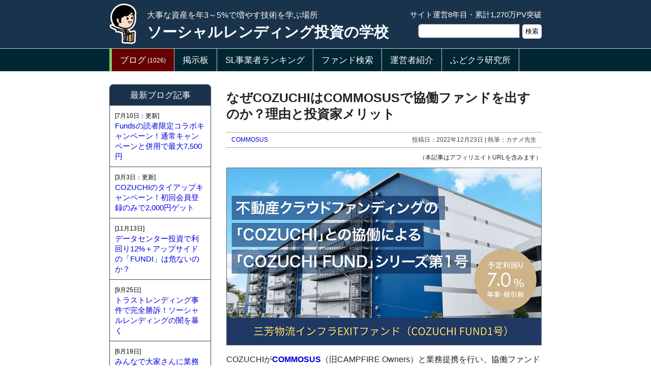

--- FILE ---
content_type: text/html
request_url: https://www.sl-gakkou.com/detail/10/1277.html
body_size: 9314
content:

<!DOCTYPE HTML PUBLIC '-//W3C//DTD HTML 4.01 Transitional//EN'>
<html lang='ja'>
<head>

<meta http-equiv='content-type' content='text/html;charset=UTF-8'>
<meta http-equiv='content-style-type' content='text/css'>
<meta http-equiv='content-script-type' content='text/javascript'>
<meta name='viewport' content='width=890px,user-scalable=yes'>
<link rel='stylesheet' href='/style.css' type='text/css'>
<link rel='shortcut icon' href='/favicon3.ico' type='image/x-icon'>
<link rel='apple-touch-icon' href='/favicon3.ico'>

<title>なぜCOZUCHIはCOMMOSUSで協働ファンドを出すのか？理由と投資家メリット</title>
<meta name='keywords' content='COZUCHI,CAMPFIRE'>
<meta name='description' content='COZUCHIがCOMMOSUS（旧CAMPFIRE Owners）と業務提携を行い、協働ファンドを組成する理由について解説します。協働ファンド組成までの経緯2022年08月CAMPFIRE Ownersのマネジメント陣が株式会社SOCIA'>

<meta property='og:title' content='なぜCOZUCHIはCOMMOSUSで協働ファンドを出すのか？理由と投資家メリット' />
<meta property='og:type' content='article' />
<meta property='og:description' content='COZUCHIがCOMMOSUS（旧CAMPFIRE Owners）と業務提携を行い、協働ファンドを組成する理由について解説します。協働ファンド組成までの経緯2022年08月CAMPFIRE Ownersのマネジメント陣が株式会社SOCIA' />
<meta property='og:url' content='https://www.sl-gakkou.com/detail/10/1277.html' />
<meta property='og:site_name' content='ソーシャルレンディング投資の学校' />
<meta property='og:image' content='http://www.sl-gakkou.com/img_a/1277-1.jpg' />


</head>
<body>
<DIV class='HEAD_A'>
<DIV class='HEAD_A_1'>
<DIV class='HEAD_A_1_1'>
<img src='/img/head-l.png' alt='カナメ先生' width='62' height='80'>
</DIV>
<DIV class='HEAD_A_1_2'>
<DIV class='HEAD_CAP'>大事な資産を年3～5%で増やす技術を学ぶ場所</DIV>
<a href='/' style='color:#fff; font-size:22pt; line-height:120%; font-weight:bold;'>ソーシャルレンディング投資の学校</a>
</DIV>
<DIV class='HEAD_A_1_3 SEARCH-BOX'>
<DIV style='margin-bottom:3px;'>サイト運営8年目・累計1,270万PV突破</DIV>
<form method='get' action='/se/search.php'><input type='text' name='key' maxlength='255' value=''><input type='submit' name='submit' value='検索'><input type='hidden' name='se' value='1'><input type='hidden' name='in' value='1'></form>
</DIV>
<DIV style='clear:both;'></DIV>
</DIV>
</DIV>
<DIV class='HEAD_B'><DIV class='HEAD_B_2'><a href='/list/10_1_1.html' style='border-left:5px solid #80cc66;background:#600;'>ブログ<span class='HEAD_CWT'>(1026)</span></a><a href='/detail/12/139.html' style=''>掲示板</a><a href='/list/4_1_1.html' style=''>SL事業者ランキング</a><a href='/tools/funds_rr/' style=''>ファンド検索</a><a href='/detail/8/22.html' style=''>運営者紹介</a><a href='https://www.fudocf.com/'>ふどクラ研究所</span></a><DIV style='clear:both;'></DIV></DIV></DIV><DIV class='HEAD_B'><DIV class='HEAD_B_2'><DIV style='clear:both;'></DIV></DIV></DIV><DIV id='BOX'><DIV id='MAIN'><H1 class='D_H_1'>なぜCOZUCHIはCOMMOSUSで協働ファンドを出すのか？理由と投資家メリット</H1>
<DIV class='D_EDT_1'>
<DIV class='D_EDI_L'><a href='/detail/4/671.html'>COMMOSUS</a></DIV>
<DIV class='D_EDT_R'>投稿日：2022年12月23日 | 執筆：カナメ先生</DIV>
<DIV class='clear'></DIV>
</DIV>
<DIV style='font-size:9pt; text-align:right; margin:-15px 0 5px 0;'>（本記事はアフィリエイトURLを含みます）</DIV>
<DIV class='D_HON_1'>
<DIV>
<img src='/img_a/1277-1.jpg' alt='COZUCHI FUND１号' class='IMG_BORDER'>
<p>
COZUCHIが<a href='/link/671/' target='_blank' rel='nofollow' class='BOLD'>COMMOSUS</a>（旧CAMPFIRE Owners）と業務提携を行い、協働ファンドを組成する理由について解説します。

<p>
<DIV class='A_H_1'>協働ファンド組成までの経緯</DIV>
<DIV class='clear'></DIV>
<p class='AC_LL'>
<table class='A_TB_2'>
<tr><th>2022年08月</th><td>CAMPFIRE Ownersのマネジメント陣が株式会社SOCIAL COMMON CAPITALを設立し、MBOによりCAMPFIRE Owners事業を継承。</td></tr>
<tr><th>2022年08月</th><td>
TRIAD社と資本提携。<br>
LAETOLI社（COZUCHI運営会社）と業務提携。<br>
</td></tr>
<tr><th>2022年12月</th><td>CAMPFIRE Ownersのサービス名を「COMMOSUS」に変更。</td></tr>
<tr><th>2022年12月</th><td>協働ファンド第1号「三芳物流インフラEXITファンド」を募集。</td></tr>
</table>

<p>
<DIV class='A_H_1'>COZUCHIがCOMMOSUSで協働ファンドを出す理由</DIV>
<DIV class='clear'></DIV>
<p>
<DIV class='A_QUOTE_1'>
COZUCHIは様々な不動産業者からの持ち込み案件（共同事業）が多い。「六本木や渋谷などでこんな事業計画考えているのですがCOZUCHIさんで取り組めませんか？」といった感じで話が始まる。
</DIV>
<DIV style='margin:5px 5px 5px 20px;'>↓</DIV>
<DIV class='A_QUOTE_1'>
実際に共同事業が開始すると、TRIAD社などが不動産を購入して、役割分担や利益配分のための共同事業契約を結んで運用を進める。
</DIV>
<DIV style='margin:5px 5px 5px 20px;'>↓</DIV>
<DIV class='A_QUOTE_1'>
TRIAD社などが不動産を購入する理由は、リスクヘッジのための場合もありますが、1番の理由は不動産特定共同事業法の免許を一般的な不動産業者が持っていないため。
</DIV>
<DIV style='margin:5px 5px 5px 20px;'>↓</DIV>
<DIV class='A_QUOTE_1'>
不動産業者が所有者じゃないと成り立たない、上手く進まないプロジェクトもあり、実際に話が流れてしまうこともある。
<p>
具体的には、交渉相手に対して急に「COZUCHIを買主に対していいですか？」と言うことが難しいケースなど。
</DIV>
<DIV style='margin:5px 5px 5px 20px;'>↓</DIV>
<DIV class='A_QUOTE_1'>
融資型クラウドファンディング（SOMMOSUS）だったら不動産を買う事業者が、直接の借入人として資金調達が出来ることになる。
</DIV>
<DIV style='margin:5px 5px 5px 20px;'>↓</DIV>
<DIV class='A_QUOTE_1'>
<strong>
COZCHIにとっては関係するファンドを増やせるメリットがある。<br>
投資家にとっては投資機会が増えるメリットがある。<br>
</strong>
</DIV>

<p>
[参考ページ] <a href='https://note.cozuchi.com/n/n3cc9facd3941' target='_blank' rel='nofollow'>CAMPFIRE Ownersとの取り組みについて（COZUCHI公式）</a>

<p>
<DIV class='A_H_1'>COZUCHI・武藤社長のTwitterより</DIV>
<DIV class='clear'></DIV>
<p>
<img src='/img_a/1277-3.png' alt='ニューヨークで持っている物件が賃料も上がってキャッシュフロー高まる。さらに円安で為替でもかなり勝っている。ゆくゆくはcozuchiで海外資産取り組みたい。' class='IMG_BORDER'>
<p>
<img src='/img_a/1277-4.png' alt='田んぼが売れた。将来物流用地。農地は農転できるまで、所有権移転仮登記しか出来ないので、不特法で扱えないのでcozuchiを使えない。しかし、ソーシャルレンディングならできるのでキャンプファイヤーオーナーズとコラボすれば取り組める。' class='IMG_BORDER'>
<p>
<img src='/img_a/1277-5.png' alt='camp fire ownersとのコラボレーションfund第一弾。物流プリッジ案件。' class='IMG_BORDER'>
<p>
<img src='/img_a/1277-6.png' alt='今晩から久々海外。将来cozuchiで海外不動産を組み入れる可能性に対する検証。' class='IMG_BORDER'>
<p>
<img src='/img_a/1277-7.png' alt='campfire owners改めcommosus 案件。順調に応募来ている。いい案件です。' class='IMG_BORDER'>
<p>
<img src='/img_a/1277-8.png' alt='ドバイ不動産。外国法人で直接買うことは出来ないので、cozuchiでは取り組めない。ソーシャルレンディングなら可能。' class='IMG_BORDER'>
<p>
<img src='/img_a/1277-9.png' alt='commosusとのコラボFUND第二弾。小坪マリーナ目の前物件。' class='IMG_BORDER'>
<p>
ひたすらワクワクする話をツイートしています。

<p>
<DIV class='A_H_1'>投資家にデメリットは無いのか？</DIV>
<DIV class='clear'></DIV>
<p>
COMMOSUSと融資先（不動産業者）に対する信頼性がリスクとなります。
<p>
<img src='/img_a/1277-2.png' alt='TRIAD、COMMOSUS、TRIADのスキーム図' class='IMG_BORDER'>
<p>
図のようにTRIAD社とLAETOLI社（COZUCHI）のチェックも入りますが、延滞が起きた際の回収には不安があります。

<p>
<DIV class='A_H_1'>カナメ先生の見解</DIV>
<DIV class='clear'></DIV>
<p>
農地、ドバイ不動産など、あいかわらずワクワクする展開を感じさせてくれます。<br>
ただし、COMMOSUSとCOZUCHIは別物なのでリスクの過小評価は禁物です。<br>
<p>

<p>
<table class='A_TB_2'>
<tr><th style='background:#004d66;'>評価</th><td class='A_RATE_1'>B<span class='A_RATE_2'>+</span></td><td><a href='/link/671/' rel='nofollow' class='D_LINK_1' onclick="gtag('event','click',{'event_category':'link','event_label':'671'});">COMMOSUS（コモサス）の公式ホームページ</a></td></tr>
</table>

</DIV>
</DIV>

<p>
<DIV class='A_H_1' style='background:#1A334D;'>関連記事：COZUCHI</DIV>
<DIV class='clear'></DIV>
<p>
<table class='L_TB_1' style='width:100%;'><tr><td><a href='/detail/4/1089.html' onclick="gtag('event','click',{'event_category':'click_d_m_relation','event_label':'1089'});">COZUCHI（こづち）の評価と評判</a></td></tr><tr><td><a href='/detail/13/1061.html' onclick="gtag('event','click',{'event_category':'click_d_m_relation','event_label':'1061'});">武藤弥さんの経歴・評判 | COZUCHI</a></td></tr><tr><td><a href='/detail/10/1112.html' onclick="gtag('event','click',{'event_category':'click_d_m_relation','event_label':'1112'});">信頼度アップ！COZUCHI運営会社の「決算情報と株主構成」を入手</a></td></tr><tr><td><a href='/detail/10/1334.html' onclick="gtag('event','click',{'event_category':'click_d_m_relation','event_label':'1334'});">TRIAD社の2023年2月期決算！不動産クラファンの凄まじさを感じる業績</a></td></tr><tr><td><a href='/detail/10/1120.html' onclick="gtag('event','click',{'event_category':'click_d_m_relation','event_label':'1120'});">TRIAD社の信頼性は？決算情報と代表「倉持正之」氏の経歴</a></td></tr><tr><td><a href='/detail/10/1382.html' onclick="gtag('event','click',{'event_category':'click_d_m_relation','event_label':'1382'});">利回り7.5%のリニア残土受入地ファンドが3年目突入！前回との変更点を確認</a></td></tr><tr><td><a href='/detail/10/1375.html' onclick="gtag('event','click',{'event_category':'click_d_m_relation','event_label':'1375'});">最高利回り45.71%！COZUCHIのリセールファンドで投資すべきファンドは？</a></td></tr><tr><td><a href='/detail/10/1374.html' onclick="gtag('event','click',{'event_category':'click_d_m_relation','event_label':'1374'});">COZUCHIの110億円ファンドって大丈夫？京都ホテルファンド フェーズ2</a></td></tr><tr><td><a href='/detail/10/1363.html' onclick="gtag('event','click',{'event_category':'click_d_m_relation','event_label':'1363'});">COZUCHIの京都ANAクラウンプラザホテルに訴状！償還に影響はあるのか？</a></td></tr><tr><td><a href='/detail/10/1356.html' onclick="gtag('event','click',{'event_category':'click_d_m_relation','event_label':'1356'});">COZUCHIの大船マンション用地プロジェクトは手堅い土地で利回り7.0%</a></td></tr><tr><td><a href='/detail/10/1350.html' onclick="gtag('event','click',{'event_category':'click_d_m_relation','event_label':'1350'});">京都「ANAクラウンプラザホテル」の追加募集23.5億円ってどういうこと？</a></td></tr><tr><td><a href='/detail/10/1342.html' onclick="gtag('event','click',{'event_category':'click_d_m_relation','event_label':'1342'});">COZUCHIの京都ホテルファンドが登場！20名にスイートルーム宿泊券が当たる</a></td></tr><tr><td><a href='/detail/10/1327.html' onclick="gtag('event','click',{'event_category':'click_d_m_relation','event_label':'1327'});">COZUCHIから初の10年ファンドが登場！インカムゲイン狙いの堅実な投資先</a></td></tr><tr><td><a href='/detail/10/1333.html' onclick="gtag('event','click',{'event_category':'click_d_m_relation','event_label':'1333'});">COZUCHIの代々木公園ファンドが償還決定！利回り10%配当の予定が嬉しい</a></td></tr><tr><td><a href='/detail/10/1326.html' onclick="gtag('event','click',{'event_category':'click_d_m_relation','event_label':'1326'});">COZUCHIの代々木公園事業用地が運用終了日を延期！A社との共同事業も解除</a></td></tr><tr><td><a href='/detail/10/1320.html' onclick="gtag('event','click',{'event_category':'click_d_m_relation','event_label':'1320'});">COZUCHIの代々木公園事業用地が運用終了を発表！朗報だが償還日まで油断禁物</a></td></tr><tr><td><a href='/detail/10/1319.html' onclick="gtag('event','click',{'event_category':'click_d_m_relation','event_label':'1319'});">COZUCHIの「広尾区分店舗 フェーズ3」を徹底分析！3種類のフェーズ追加</a></td></tr><tr><td><a href='/detail/10/1318.html' onclick="gtag('event','click',{'event_category':'click_d_m_relation','event_label':'1318'});">COZUCHIの「六本木事業用地Ⅱ フェーズ3」は大丈夫？共有物分割請求訴訟</a></td></tr><tr><td><a href='/detail/10/1309.html' onclick="gtag('event','click',{'event_category':'click_d_m_relation','event_label':'1309'});">フェーズ2に投資する？稲村ヶ崎開発プロジェクトが更地売却に方針転換</a></td></tr><tr><td><a href='/detail/10/1299.html' onclick="gtag('event','click',{'event_category':'click_d_m_relation','event_label':'1299'});">COZUCHIから72億円ファンドが登場！京都の超一等地ホテルに弱点はないのか？</a></td></tr><tr><td><a href='/detail/10/1294.html' onclick="gtag('event','click',{'event_category':'click_d_m_relation','event_label':'1294'});">COZUCHIの千駄ヶ谷開発プロジェクト！代々木駅徒歩2分の好立地が魅力</a></td></tr><tr><td><a href='/detail/10/1290.html' onclick="gtag('event','click',{'event_category':'click_d_m_relation','event_label':'1290'});">COZUCHIの新ファンド！利回り4.0%の北青山開発プロジェクトに魅力は？</a></td></tr><tr><td><a href='/detail/10/1288.html' onclick="gtag('event','click',{'event_category':'click_d_m_relation','event_label':'1288'});">COZUCHIの西麻布ファンド フェーズ2を徹底分析！共有持分解消の見通しは？</a></td></tr><tr><td><a href='/detail/10/1285.html' onclick="gtag('event','click',{'event_category':'click_d_m_relation','event_label':'1285'});">COZUCHIが全ファンドの進捗と見通しを公開！透明性の高さに好感度アップ</a></td></tr><tr><td><a href='/detail/10/1281.html' onclick="gtag('event','click',{'event_category':'click_d_m_relation','event_label':'1281'});">利回り7.5%！リニアトンネル工事の残土受入地への投資は安全なのか？</a></td></tr><tr><td><a href='/detail/10/1271.html' onclick="gtag('event','click',{'event_category':'click_d_m_relation','event_label':'1271'});">利回り59.5%！COZUCHIのリセールファンド5本に投資して良いのか？</a></td></tr><tr><td><a href='/detail/10/1270.html' onclick="gtag('event','click',{'event_category':'click_d_m_relation','event_label':'1270'});">COZUCHIの渋谷区広尾底地プロジェクトが2年目に突入！計画や進捗を解説</a></td></tr><tr><td><a href='/detail/10/1254.html' onclick="gtag('event','click',{'event_category':'click_d_m_relation','event_label':'1254'});">COZUCHIの下赤塚ファンドはなぜ年利14.5%となったのか？売却活動をチェック</a></td></tr><tr><td><a href='/detail/10/1249.html' onclick="gtag('event','click',{'event_category':'click_d_m_relation','event_label':'1249'});">COZUCHIから2ファンド同時公開！新橋事業用地Ⅰ・Ⅱのどちらに投資すべき？</a></td></tr><tr><td><a href='/detail/10/1237.html' onclick="gtag('event','click',{'event_category':'click_d_m_relation','event_label':'1237'});">COZUCHIの神宮前開発プロジェクトを分析！好立地＆フェーズ1の手堅さが魅力</a></td></tr><tr><td><a href='/detail/10/1232.html' onclick="gtag('event','click',{'event_category':'click_d_m_relation','event_label':'1232'});">COZUCHIから利回り9%ファンドが登場！渋谷駅から徒歩1分の超好立地</a></td></tr><tr><td><a href='/detail/10/1230.html' onclick="gtag('event','click',{'event_category':'click_d_m_relation','event_label':'1230'});">COZUCHIの自由が丘一棟ビルファンド！狙いは賃料交渉によるバリューアップ</a></td></tr><tr><td><a href='/detail/10/1227.html' onclick="gtag('event','click',{'event_category':'click_d_m_relation','event_label':'1227'});">私がCOZUCHIの代々木公園事業用地ファンドを解約しない理由</a></td></tr><tr><td><a href='/detail/10/1226.html' onclick="gtag('event','click',{'event_category':'click_d_m_relation','event_label':'1226'});">TRIADとアルデプロの関係について！COZUCHI・代々木公園事業用地ファンド</a></td></tr><tr><td><a href='/detail/10/1219.html' onclick="gtag('event','click',{'event_category':'click_d_m_relation','event_label':'1219'});">COZUCHIから2ファンドが同時公開！ザ・パークハウス市ヶ谷の店舗とオフィス</a></td></tr><tr><td><a href='/detail/10/1217.html' onclick="gtag('event','click',{'event_category':'click_d_m_relation','event_label':'1217'});">COZUCHIの湯島事業用地フェーズ1を分析！駅直結好立地でアップサイド期待</a></td></tr><tr><td><a href='/detail/10/1208.html' onclick="gtag('event','click',{'event_category':'click_d_m_relation','event_label':'1208'});">COZUCHIの秋葉原 事業用地ファンドを分析！アップサイドは期待できるのか？</a></td></tr><tr><td><a href='/detail/10/1204.html' onclick="gtag('event','click',{'event_category':'click_d_m_relation','event_label':'1204'});">COZUCHIの代々木公園 追加買取ファンドを分析！利回り8.0%×10ヶ月の好条件</a></td></tr><tr><td><a href='/detail/10/1201.html' onclick="gtag('event','click',{'event_category':'click_d_m_relation','event_label':'1201'});">COZUCHIの六本木 事業用地Ⅱが満期償還！実際のところいくら儲かったのか？</a></td></tr><tr><td><a href='/detail/10/1191.html' onclick="gtag('event','click',{'event_category':'click_d_m_relation','event_label':'1191'});">COZUCHIの虎ノ門再開発ファンド！利回り4%だが投資家メリットはあるのか？</a></td></tr><tr><td><a href='/detail/10/1197.html' onclick="gtag('event','click',{'event_category':'click_d_m_relation','event_label':'1197'});">COZUCHIの虎ノ門ファンド募集は失敗したのか？2次募集や特別優先権について</a></td></tr><tr><td><a href='/detail/10/1185.html' onclick="gtag('event','click',{'event_category':'click_d_m_relation','event_label':'1185'});">実は狙い目！？COZUCHIの新宿区曙橋ファンドはベストシナリオが美味しい</a></td></tr><tr><td><a href='/detail/10/1182.html' onclick="gtag('event','click',{'event_category':'click_d_m_relation','event_label':'1182'});">アップサイド報酬の期待大！COZUCHIの六本木 事業用地Ⅱ フェーズ2</a></td></tr><tr><td><a href='/detail/10/1175.html' onclick="gtag('event','click',{'event_category':'click_d_m_relation','event_label':'1175'});">COZUCHIの代々木公園事業用地ファンドを分析！狙い、保全性、投資家の反応</a></td></tr><tr><td><a href='/detail/10/1176.html' onclick="gtag('event','click',{'event_category':'click_d_m_relation','event_label':'1176'});">自己資本約7億円のTRIAD社は本当に10.5億円もの劣後出資を出せるのか？</a></td></tr><tr><td><a href='/detail/10/1172.html' onclick="gtag('event','click',{'event_category':'click_d_m_relation','event_label':'1172'});">COZUCHIの広尾区分店舗Ⅱファンドが公開！キャピタルゲインは無いのか？</a></td></tr><tr><td><a href='/detail/10/1164.html' onclick="gtag('event','click',{'event_category':'click_d_m_relation','event_label':'1164'});">COZUCHIの稲村ヶ崎開発プロジェクト！利回り6.0%はリスクに見合うのか？</a></td></tr><tr><td><a href='/detail/10/1160.html' onclick="gtag('event','click',{'event_category':'click_d_m_relation','event_label':'1160'});">COZUCHIの神泉ファンドが利回り13.1%で運用終了！土地段階での売却に成功</a></td></tr><tr><td><a href='/detail/10/1154.html' onclick="gtag('event','click',{'event_category':'click_d_m_relation','event_label':'1154'});">COZUCHIの超好条件ファンド！学芸大学エリアで利回り13%＋アップサイド</a></td></tr><tr><td><a href='/detail/10/1150.html' onclick="gtag('event','click',{'event_category':'click_d_m_relation','event_label':'1150'});">COZUCHIの銀座EXITファンド第2弾！利回り10%・運用3ヶ月・募集額9億円</a></td></tr><tr><td><a href='/detail/10/1146.html' onclick="gtag('event','click',{'event_category':'click_d_m_relation','event_label':'1146'});">COZUCHIの勢いが止まらない！八丁堀ファンドも早期売却で利回りアップ</a></td></tr><tr><td><a href='/detail/10/1122.html' onclick="gtag('event','click',{'event_category':'click_d_m_relation','event_label':'1122'});">COZUCHIの六本木ファンドで14万円の利益ゲット！しかし過信は禁物です</a></td></tr><tr><td><a href='/detail/10/1103.html' onclick="gtag('event','click',{'event_category':'click_d_m_relation','event_label':'1103'});">不動産クラファン「COZUCHI」の物件所在地が非公開なのはなぜ？</a></td></tr><tr><td><a href='/detail/10/1142.html' onclick="gtag('event','click',{'event_category':'click_d_m_relation','event_label':'1142'});">利回り6.5%！COZUCHIの広尾2区分買取ファンドはマスターリースで安定運用</a></td></tr><tr><td><a href='/detail/10/1137.html' onclick="gtag('event','click',{'event_category':'click_d_m_relation','event_label':'1137'});">COZUCHIの西麻布ファンドを分かりやすく解説！利回り6～10%超の3シナリオ</a></td></tr><tr><td><a href='/detail/10/1117.html' onclick="gtag('event','click',{'event_category':'click_d_m_relation','event_label':'1117'});">COZUCHIから「銀座 EXITファンド」が登場！売却契約済みで10%は美味しい</a></td></tr><tr><td><a href='/detail/10/1114.html' onclick="gtag('event','click',{'event_category':'click_d_m_relation','event_label':'1114'});">COZUCHIが壮大なプロジェクトを開始！渋谷区の高級住宅街で開発用地を作る</a></td></tr><tr><td><a href='/detail/10/1109.html' onclick="gtag('event','click',{'event_category':'click_d_m_relation','event_label':'1109'});">利回り10%！COZUCHIの六本木 事業用地Ⅱは共有物分割請求で利益を狙う</a></td></tr><tr><td><a href='/detail/10/1102.html' onclick="gtag('event','click',{'event_category':'click_d_m_relation','event_label':'1102'});">COZUCHIの渋谷区神泉エリア開発プロジェクト！2フェーズ型に納得感あり</a></td></tr><tr><td><a href='/detail/10/1100.html' onclick="gtag('event','click',{'event_category':'click_d_m_relation','event_label':'1100'});">COZUCHIの下赤塚ファンド！賃料の大幅改善によるバリューアップが狙い</a></td></tr><tr><td><a href='/detail/10/1093.html' onclick="gtag('event','click',{'event_category':'click_d_m_relation','event_label':'1093'});">COZUCHIの中央区八丁堀ファンド！権利関係で買い手がつかない物件を割安購入</a></td></tr><tr><td><a href='/detail/10/1082.html' onclick="gtag('event','click',{'event_category':'click_d_m_relation','event_label':'1082'});">大人気の不動産クラファン「COZUCHI」から渋谷区店舗ファンドが登場</a></td></tr><tr><td><a href='/detail/10/1065.html' onclick="gtag('event','click',{'event_category':'click_d_m_relation','event_label':'1065'});">COZUCHI始動！初回ファンドはすでに13億超え・会員登録キャンペーンも開始</a></td></tr><tr><td><a href='/detail/10/1064.html' onclick="gtag('event','click',{'event_category':'click_d_m_relation','event_label':'1064'});">COZUCHIの平塚一棟マンション解説！9月に応募するファンドを決めておこう</a></td></tr><tr><td><a href='/detail/10/1057.html' onclick="gtag('event','click',{'event_category':'click_d_m_relation','event_label':'1057'});">COZUCHIの目白マンションファンド！オフバラニーズで家賃収入を手堅く狙う</a></td></tr><tr><td><a href='/detail/10/1054.html' onclick="gtag('event','click',{'event_category':'click_d_m_relation','event_label':'1054'});">COZUCHIの利回り20%ファンドが10億円に増額！意図や安全性を解説</a></td></tr><tr><td><a href='/detail/10/1052.html' onclick="gtag('event','click',{'event_category':'click_d_m_relation','event_label':'1052'});">COZUCHIの予告ファンドは驚きの条件！利回り10%×7年間に投資できるのか？</a></td></tr><tr><td><a href='/detail/10/1050.html' onclick="gtag('event','click',{'event_category':'click_d_m_relation','event_label':'1050'});">新社名はLAETOLI（ラエトリ）！WARASHIBEの運営が社名変更＆経営陣刷新</a></td></tr><tr><td><a href='/detail/10/1026.html' onclick="gtag('event','click',{'event_category':'click_d_m_relation','event_label':'1026'});">WARASHIBEにインタビュー！運営会社の詳細や「強み・弱み」に迫りました</a></td></tr><tr><td><a href='/detail/10/992.html' onclick="gtag('event','click',{'event_category':'click_d_m_relation','event_label':'992'});">話題のWARASHIBE「利回り12%ファンド」ってどうなの？4月22日まで応募可</a></td></tr><tr><td><a href='/detail/10/1030.html' onclick="gtag('event','click',{'event_category':'click_d_m_relation','event_label':'1030'});">WARASHIBEの超好条件ファンド！劣後出資70%、キャピタルゲイン分配あり</a></td></tr><tr><td><a href='/detail/10/1038.html' onclick="gtag('event','click',{'event_category':'click_d_m_relation','event_label':'1038'});">WARASHIBEの江東区ファンド！割安取得の理由が詳しく説明されていて面白い</a></td></tr><tr><td><a href='/detail/10/1045.html' onclick="gtag('event','click',{'event_category':'click_d_m_relation','event_label':'1045'});">WARASHIBEの利回り20%ファンドは怪しい？実質利回りや売却プランを分析</a></td></tr><tr><td><a href='/detail/10/1282.html' onclick="gtag('event','click',{'event_category':'click_d_m_relation','event_label':'1282'});">COZUCHIに会員登録してアマギフ1,000円分をゲット！2023年2月14日まで</a></td></tr><tr><td><a href='/detail/10/1371.html' onclick="gtag('event','click',{'event_category':'click_d_m_relation','event_label':'1371'});">会員登録のみで2,000円ゲット！COZUCHIの大型タイアップキャンペーン</a></td></tr><tr><td><a href='/detail/10/1222.html' onclick="gtag('event','click',{'event_category':'click_d_m_relation','event_label':'1222'});">アルデプロの怪しい噂を検証！秋元竜弥氏、反社、粉飾決算、上場廃止など</a></td></tr><tr><td><a href='/detail/12/1041.html' onclick="gtag('event','click',{'event_category':'click_d_m_relation','event_label':'1041'});">COZUCHI（コヅチ）掲示板</a></td></tr></table>

<DIV class='D_A_1'>
<DIV class='D_A_2'><img src='/img/staff-1-r.png' width='50' heihgt='50' alt='カナメ先生'></DIV>
<DIV class='D_A_3'>
<DIV class='D_A_4'>この記事を書いた人</DIV>
<DIV class='D_A_5'><a href='/detail/8/22.html#1'>カナメ先生</a></DIV>
</DIV>
<DIV class='clear'></DIV>
<DIV class='D_A_6'>

21歳から投資をはじめて投資歴25年。ソーシャルレンディング歴10年。運用資産4億円以上。<br>
IT会社経営、薬局経営、新築アパート投資、株式投資、REIT投資、クラファン投資などの幅広い経験が武器であり、「凡人なりに出来ることをコツコツと堅実に行うこと」がモットーです。<br>


</DIV>
</DIV>
<DIV style='margin-top:25px;'><a href='/list/4_1_1.html' onclick="gtag('event','click',{'event_category':'click_d_m_rate_1','event_label':''});"><img src='/img/rank-b-1.png' width='620' alt='ソーシャルレンディング格付けランキング'></a></DIV>
<DIV class='A_H_1' style='margin-top:20px;'>ブログの同カテゴリ記事一覧</DIV>
<DIV class='clear'></DIV>
<p>
<table class='L_TB_1'>

<tr>

<td><a href='/detail/10/1396.html' onclick="gtag('event','click',{'event_category':'click_d_m_cate','event_label':'1396'});">クラファン事業ごとの分配金スケジュール一覧！毎月、四半期、一括など</a></td></tr>

<tr>

<td><a href='/detail/10/1391.html' onclick="gtag('event','click',{'event_category':'click_d_m_cate','event_label':'1391'});">利回り10%以上が当然！ヤマワケエステートの高利回りに釣られてもいいのか？</a></td></tr>

<tr>

<td><a href='/detail/10/1384.html' onclick="gtag('event','click',{'event_category':'click_d_m_cate','event_label':'1384'});">大人気「AGクラウドファンディング」の現況分析！利回り4～6%は美味しい</a></td></tr>

<tr>

<td><a href='/detail/10/1383.html' onclick="gtag('event','click',{'event_category':'click_d_m_cate','event_label':'1383'});">2024年のソーシャルレンディング＆不動産クラファン投資で気を付けること</a></td></tr>

<tr>

<td><a href='/detail/10/1378.html' onclick="gtag('event','click',{'event_category':'click_d_m_cate','event_label':'1378'});">COMMOSUSの新規登録ユーザー必読！申込キャンセルの罠を回避する方法</a></td></tr>

<tr><td colspan='3' style='background:#1a6680; text-align:center;'><a href='/list/10_1_1.html' style='color:#fff;'>全記事の一覧</a></td</tr>
</table>
<a name='bbs'></a>
<DIV class='BBS-1'>一言掲示板 : 情報交換、改善希望、質問など</DIV>
<DIV class='BBS-2' style=''>

<DIV style='margin:15px 0px 10px 0px;'>
<form method='post' action='/task.php' class='BBS_FORM' name='form_bbs'>

<DIV style='margin-bottom:4px;'><input type='text' name='bs_name' maxlength='200' placeholder='名前（任意）' class='B_T_BAR_1' value=''></DIV>
<DIV style='margin-bottom:4px;'>
<textarea rows='3' name='bs_comment' class='B_T_BAR_2'></textarea>
</DIV>

<DIV><input type='submit' name='submit' value=' 投稿 ' class='B_SUBMIT' onclick='return checkForm();'></DIV>

<input type='hidden' name='type' value='detail'>
<input type='hidden' name='page_id' value='1277'>
<input type='hidden' name='id' value='bbs_add'>
</form>
</DIV>
</DIV></DIV><DIV id='SIDE'>


<DIV class='S_1'>
<a class='S_2' href='/list/10_1_1.html'>最新ブログ記事</a>
<a href='/detail/10/1402.html' class='S_3' style='' onclick="gtag('event','click',{'event_category':'click_d_s_cate','event_label':'1402'});"><DIV class='S_DATE'>[7月10日：更新]</DIV>Fundsの読者限定コラボキャンペーン！通常キャンペーンと併用で最大7,500円</a>
<a href='/detail/10/1400.html' class='S_3' style='' onclick="gtag('event','click',{'event_category':'click_d_s_cate','event_label':'1400'});"><DIV class='S_DATE'>[3月3日：更新]</DIV>COZUCHIのタイアップキャンペーン！初回会員登録のみで2,000円ゲット</a>
<a href='/detail/10/1404.html' class='S_3' style='' onclick="gtag('event','click',{'event_category':'click_d_s_cate','event_label':'1404'});"><DIV class='S_DATE'>[11月13日]</DIV>データセンター投資で利回り12%＋アップサイドの「FUNDI」は危ないのか？</a>
<a href='/detail/10/1403.html' class='S_3' style='' onclick="gtag('event','click',{'event_category':'click_d_s_cate','event_label':'1403'});"><DIV class='S_DATE'>[9月25日]</DIV>トラストレンディング事件で完全勝訴！ソーシャルレンディングの闇を暴く</a>
<a href='/detail/10/1398.html' class='S_3' style='' onclick="gtag('event','click',{'event_category':'click_d_s_cate','event_label':'1398'});"><DIV class='S_DATE'>[6月19日]</DIV>みんなで大家さんに業務停止命令！さらに解約制度の一時停止を発表</a>

</DIV>


<DIV class='S_1'>
<DIV class='S_2' style='background:#1a4d4d;'>投資力向上</DIV>
<a href='/detail/10/1396.html' class='S_3' onclick="gtag('event','click',{'event_category':'click_d_s_tag','event_label':'1396'});">クラファン事業ごとの分配金スケジュール一覧！毎月、四半期、一括など<DIV class='S_IMG'><img src='/img_tm/1396-1.jpg' width='177' class='IMG_BORDER' alt='クラファン事業ごとの分配金スケジュール一覧！毎月、四半期、一括など'></DIV></a>
<a href='/detail/10/1391.html' class='S_3' onclick="gtag('event','click',{'event_category':'click_d_s_tag','event_label':'1391'});">利回り10%以上が当然！ヤマワケエステートの高利回りに釣られてもいいのか？<DIV class='S_IMG'><img src='/img_tm/1391-1.jpg' width='177' class='IMG_BORDER' alt='利回り10%以上が当然！ヤマワケエステートの高利回りに釣られてもいいのか？'></DIV></a>
<a href='/detail/10/1384.html' class='S_3' onclick="gtag('event','click',{'event_category':'click_d_s_tag','event_label':'1384'});">大人気「AGクラウドファンディング」の現況分析！利回り4～6%は美味しい<DIV class='S_IMG'><img src='/img_tm/1384-1.png' width='177' class='IMG_BORDER' alt='大人気「AGクラウドファンディング」の現況分析！利回り4～6%は美味しい'></DIV></a>
<a href='/detail/10/1383.html' class='S_3' onclick="gtag('event','click',{'event_category':'click_d_s_tag','event_label':'1383'});">2024年のソーシャルレンディング＆不動産クラファン投資で気を付けること<DIV class='S_IMG'><img src='/img_tm/1383-1.jpg' width='177' class='IMG_BORDER' alt='2024年のソーシャルレンディング＆不動産クラファン投資で気を付けること'></DIV></a>
<a href='/detail/10/1378.html' class='S_3' onclick="gtag('event','click',{'event_category':'click_d_s_tag','event_label':'1378'});">COMMOSUSの新規登録ユーザー必読！申込キャンセルの罠を回避する方法<DIV class='S_IMG'><img src='/img_tm/1378-1.jpg' width='177' class='IMG_BORDER' alt='COMMOSUSの新規登録ユーザー必読！申込キャンセルの罠を回避する方法'></DIV></a>

</DIV>



<DIV class='S_1'>
<DIV class='S_2' style='background:#1a4d4d;'>注目の記事</DIV>
<a href='/detail/10/1396.html' class='S_3' onclick="gtag('event','click',{'event_category':'click_d_s_topic','event_label':'1396'});">クラファン事業ごとの分配金スケジュール一覧！毎月、四半期、一括など<DIV class='S_IMG'><img src='/img_tm/1396-1.jpg' width='177' class='IMG_BORDER' alt='クラファン事業ごとの分配金スケジュール一覧！毎月、四半期、一括など'></DIV></a>
<a href='/detail/10/1391.html' class='S_3' onclick="gtag('event','click',{'event_category':'click_d_s_topic','event_label':'1391'});">利回り10%以上が当然！ヤマワケエステートの高利回りに釣られてもいいのか？<DIV class='S_IMG'><img src='/img_tm/1391-1.jpg' width='177' class='IMG_BORDER' alt='利回り10%以上が当然！ヤマワケエステートの高利回りに釣られてもいいのか？'></DIV></a>

</DIV>

<DIV style='margin-top:20px;'><a href='/list/4_1_1.html' onclick="gtag('event','click',{'event_category':'click_d_s_rating','event_label':'1391'});"><img src='/img/rank-2.png' width='198' alt='ソーシャルレンディング格付けランキング' style='border:1px solid #333;'></a></DIV>
<DIV style='margin-top:20px;'></DIV>



<DIV style='margin-top:20px;'><a href='https://twitter.com/sl_school_info?lang=ja' rel='nfoollow' onclick="gtag('event','click',{'event_category':'click_d_s_twitter','event_label':'twitter'});"><img src='/img/twitter-1.png' width='198' alt='Twitter' style='border:1px solid #333;'></a></DIV>

</DIV><DIV style='clear:both;'></DIV></DIV>
<!-- Global site tag (gtag.js) - Google Analytics -->
<script async src="https://www.googletagmanager.com/gtag/js?id=G-3B4KNEY4FG"></script>
<script>
window.dataLayer = window.dataLayer || [];
function gtag(){dataLayer.push(arguments);}
gtag('js', new Date());
gtag('config', 'G-3B4KNEY4FG');
</script>
<DIV class='FOOTER_2'><DIV class='HEAD_B'><DIV class='HEAD_B_2'><a href='/list/10_1_1.html' style='border-left:5px solid #80cc66;background:#600;'>ブログ<span class='HEAD_CWT'>(1026)</span></a><a href='/detail/12/139.html' style=''>掲示板</a><a href='/list/4_1_1.html' style=''>SL事業者ランキング</a><a href='/tools/funds_rr/' style=''>ファンド検索</a><a href='/detail/8/22.html' style=''>運営者紹介</a><a href='https://www.fudocf.com/'>ふどクラ研究所</span></a><DIV style='clear:both;'></DIV></DIV></DIV><DIV class='HEAD_B'><DIV class='HEAD_B_2'><DIV style='clear:both;'></DIV></DIV></DIV></DIV>
<DIV class='FOOTER_1'>
Copyright &copy; 2018 - 2026 ソーシャルレンディング投資の学校 All Rights Reserved.
</DIV>
</body></html>

--- FILE ---
content_type: text/css
request_url: https://www.sl-gakkou.com/style.css
body_size: 5199
content:
<STYLE TYPE="text/css">
<!--

/* ＝＝＝ 標準スタイル ＝＝＝ */

a		{ color:#0000de; text-decoration:none; }
a:link	{ color:#0000de; text-decoration:none; }
a:visited	{ color:#0000de; text-decoration:none; }
a:hover	{ color:#cc6600; text-decoration:none; }

BODY	{ font-size:13pt; line-height:170%; font-family:メイリオ,Meiryo,'ヒラギノ角ゴ Pro W3',Hiragino Kaku Gothic Pro,'ＭＳ Ｐゴシック',sans-serif; overflow:scroll; -webkit-text-size-adjust:100%; text-align:center; background:#fff; overflow-x:hidden; margin:0; padding:0; font-weight:500; color:#222; word-break:break-all; }

INPUT	{ font-family:メイリオ,Meiryo,'ヒラギノ角ゴ Pro W3',Hiragino Kaku Gothic Pro,'ＭＳ Ｐゴシック',sans-serif; }
input[type="text"] { padding-left:5px; }
input[type="submit"] { -webkit-appearance:none; background:#eee; }
TEXTAREA { font-family:メイリオ,Meiryo,'ヒラギノ角ゴ Pro W3',Hiragino Kaku Gothic Pro,'ＭＳ Ｐゴシック',sans-serif; font-weight:500; color:#222; }
SELECT { padding:5px 0 5px 5px; }

TD		{ font-size:13pt; line-height:170%; color:#222; word-break:break-all; }
IMG		{ border:0px; }
FORM	{ display:inline; }
P		{ margin:15px 0 0 0; }
H1		{ font-size:14pt; line-height:140%; margin:0; display:block; color:#222; }
STRONG	{ color:#d22; }
EM		{ color:#336600; font-weight:bold; font-style:normal; }

UL {
margin:0 0 0 25px;
padding:0;
list-style-type:decimal;
}
LI {
font-size:12pt;
line-height:140%;
margin-top:5px;
color:#333;
}

#BOX	{ text-align:left; width:850px; margin:0px auto; padding:0 16px 0 16px; }

#SIDE	{ float:left; width:200px; padding:5px 0px 0px 0px; font-size:11pt; line-height:140%; }
#MAIN	{ float:right; width:620px; }
#MAIN-FULL	{ width:620px; margin:0px auto; }

#TOP-SIDE	{ float:right; width:210px; font-size:11pt; line-height:140%; }
#TOP-MAIN	{ float:left; width:620px; }

#ADMIN	{ position:absolute; right:5px; top:10px; font-size:10pt; line-height:140%; background:#888; border:1px #ccc solid; border-radius:4px; padding:2px 5px 2px 5px; }
#ADMIN-SPEED { background:#888; position:absolute; top:45px; right:5px; border:1px #ccc solid; border-radius:4px; width:50px; padding:3px 0px 2px 0px; font-size:8pt; line-height:150%; text-align:center; }

.clear { clear:both; }
.BOLD { font-weight:bold; }
.LEFT { text-align:left!important; }
.RIGHT { text-align:right!important; }
.CENTER { text-align:center!important; }
.NOWRAP { white-space:nowrap; }
.GRAY { color:#666; }
.IVORY { background:#fff7dd; }
.HD_1 { background:#eee; width:250px; margin-bottom:10px; padding:5px 0 5px 10px; border:1px solid #444; border-left:15px #444 solid; font-size:11pt; line-height:120%; border-top-right-radius:10px; }
.HD_2 { float:left; background:#336600; color:#fff; font-weight:bold; padding:2px 20px 2px 20px; border-radius:0 10px 10px 0; margin-bottom:10px; font-size:11pt; }
.HD_3 { float:left; color:#222; font-weight:bold; padding:4px 15px 4px 15px; border-radius:15px; margin-bottom:8px; font-size:11pt; line-height:140%; border:1px solid #336600; background:#ffffdd; }
.LINK_BTN { display:block; background:#a00; color:#fff!important; padding:8px 0 8px 0; text-align:center; border-radius:10px; font-weight:bold; }
.LINK_BTN_O { display:block; color:#fff!important; padding:8px 0 8px 0; text-align:center; border-radius:15px; font-weight:bold; width:300px; background:#e64d1a; margin:20px 0 20px 0; }
.LINK_BTN_B { display:block; border:1px solid #666; color:#fff!important; background:#33a6cc; padding:15px 0 15px 0; text-align:center; font-size:16pt; margin:30px 0 30px 0; font-weight:bold; }
.IMG_BORDER { border:1px solid #666; }

.SEARCH-BOX input[type="text"] { width:200px; height:28px; margin-right:5px; position:relative; top:0px; border-top-left-radius:6px; border-bottom-left-radius:6px; border:1px solid #666666; }
.SEARCH-BOX input[type="submit"] { border:0; border-radius:5px; background:#fff; height:28px; }

.NEW_1 { font-size:9pt; line-height:120%; margin-bottom:2px; font-weight:bold; color:#c00; }

/* ＝＝＝ サイドバー ＝＝＝ */

.S_1,.S_2 { border-radius:7px 7px 0 0; }
.S_1 { margin-top:20px; border:1px solid #444; border-top:0px; }
.S_2 { display:block; font-size:13pt; line-height:120%; border-top:1px #444 solid; padding:10px; text-align:center; background:#1a334d; color:#fff!important; }
.S_3 { border-top:1px #444 solid; padding:10px; display:block; }
.S_4 { border:1px solid #444; padding:10px; margin-top:20px; border-radius:5px; }
.S_DATE { font-size:9pt; color:#000; }
.S_ICON_1 { float:left; }
.S_ICON_2 { float:left; width:138px; padding-left:7px; }
.S_IMG { margin-top:4px; }

/* ＝＝＝ 掲示板のレス用（あっくん作成） ＝＝＝ */

.tooltip2{
	position: relative;
	cursor: pointer;
	display: inline-block;
}

.description2 {
	display: none;
	position: absolute;
	padding: 0px 15px 10px 15px;
	font-size: 11pt;
	line-height: 160%;
	color: #333;
	border-radius: 3px;
	background-color: #fff;
	border: 2px solid #333;
	width: 500px;
	text-align:left;
	z-index: 1;
}

.hover {
	content: "";
	position: absolute;
	top: 0%;
	right: 95%;
	margin-left: -15px;
	display: inline-block;
	top: 30px;
	left: 80px;
}

/* ＝＝＝ 掲示板 ＝＝＝ */

.BBS-1 { font-size:12pt; line-height:130%; margin-top:30px; background:#1a334d; color:#fff; text-align:center; padding:6px 0px 6px 0px; border-top-right-radius:13px; border-top-left-radius:13px; }
.BBS-2 { margin-bottom:5px; border:#666666 1px solid; padding:0px 15px 5px 15px; font-size:9pt; line-height:140%; background:#e6eef7; }
.BBS-3 { margin-bottom:5px; font-size:9pt; line-height:140%; background:#fff; }

.BBS-LINK { font-size:11pt; line-height:120%; padding:8px 15px 8px 15px; border:1px solid #666; display:block; float:left; margin:0 0 13px 0; border-radius:5px; color:#fff!important; background:#4d99b3; font-weight:bold; }

.BBS_FORM input[type="text"] { padding:5px 5px 5px 8px; }
.BBS_FORM TEXTAREA { padding:5px 5px 5px 8px; }
.B_T_BAR_1 { width:400px; font-size:14px; line-height:150%; }
.B_T_BAR_2 { width:100%; font-size:14px; line-height:150%; margin:3px 0 3px 0; }
.B_SUBMIT { font-size:14px; line-height:140%; width:200px!important; padding:2px 0 2px 0; margin-bottom:10px; }

.CM_MAIN { border-top:solid 1px #bbbbbb; margin:10px 0px 10px 0px; padding-top:10px; font-size:11pt; line-height:160%; word-break:break-all; }
.CM_MAIN p { margin:10px 0 0 0; }
.CM_TOP { margin-bottom:8px; position:relative; }
.CM_NAME { font-weight:bold; color:#007399; font-size:10pt; }
.CM_DATE { color:#444444; font-size:9pt; }
.CM_PAGE { margin-top:5px; color:#222; font-size:9pt; }
.CM_PAGE a { color:#1a6680; }

.BBS-3 .B_T_BAR_2 { font-size:14.5px; }
.BBS-3 .CM_MAIN { font-size:11.5pt; }

/* ＝＝＝ 詳細 ＝＝＝ */

.D_H_1 { font-size:19pt; line-height:130%; margin:35px 0 20px 0; }
.D_EDT_1 { font-size:9pt; lien-height:110%; color:#444; border-top:1px solid #aaa; border-bottom:1px solid #aaa; margin-bottom:20px; text-align:right; padding:0 10px 0 10px; }
.D_EDI_L { float:left; }
.D_EDI_R { float:right; }
.D_STAR_1 { margin-top:-5px; margin-bottom:15px; width:180px; text-align:center; border-bottom:1px #666 dashed; padding-bottom:1px; }
.D_STAR_2 { font-size:15pt; line-height:100%; }
.D_HON_1 { font-size:12pt; line-height:160%; }
.D_LINK_1 { display:block; float:left; background:#1a4d26; color:#fff!important; padding:8px 20px 8px 20px; font-size:12pt; line-height:100%; border-radius:12px; font-weight:bold; }

.D_A_1 { margin-top:25px; border-radius:8px; border:solid #666 1px; background:#eee; padding:10px 15px 10px 15px; }
.D_A_2 { float:left; margin-right:10px; }
.D_A_3 { float:left; }
.D_A_4 { font-size:9pt; line-height:150%; margin-top:5px; }
.D_A_5 { font-size:13pt; line-height:150%; }
.D_A_6 { font-size:10pt; line-height:150%; margin-top:8px; }

.D_RL_1 { margin-top:25px; }

.D_TAB_1 { display:block; border-bottom:1px solid #666; margin-bottom:20px; font-size:11pt; line-height:120%; }
.D_TAB_2 { float:left; background:#eee; border:1px solid #666; border-bottom:0px; padding:6px 12px 5px 8px; border-radius:3px 15px 0 0; margin-left:5px; background:#eee; color:#000!important; }
.D_TAB_F { background:#444; color:#fff!important; }

/* ＝＝＝ 月間ランキング ＝＝＝ */

.R_RANK_1 { font-size:14pt; font-weight:bold; border-bottom:#cc6600 1px solid; margin-top:30px; }
.R_RANK_2 { float:left; background:#cc6600; color:#fff; padding:5px 10px 4px 10px; }
.R_RANK_3 { float:left; padding-left:8px; }
.R_RANK_4 { float:left; padding:5px 0 0 8px; }
.R_LINK_1 { display:block; background:#1a8cb3; color:#fff!important; font-weight:bold; float:left; padding:3px 15px 3px 15px; border-radius:8px; margin-left:10px; }

/* ＝＝＝ 記事 ＝＝＝ */

.A_PT_1 { border:2px solid #aaa; border-radius:10px; padding:15px 20px 10px 20px; background:#ffffdd; margin-bottom:25px; }
.A_PT_2 { font-size:11pt; line-height:100%; font-weight:bold; margin-bottom:7px; color:#80661a; }
.A_TB_M { margin:25px 0 25px 0; }
.A_H_1 { margin:5px 0 5px 0; font-size:13pt; line-height:130%; font-weight:bold; background:#333; color:#fff; float:left; padding:6px 13px 6px 13px; border-radius:3px; position:relative; display: inline-block; }
.A_IC_1 { font-size:12pt; line-height:130%; background:#339980; color:#fff; width:620px; text-align:center; margin:30px 0 20px 0; padding:8px 0 8px 0; border-radius:8px; font-weight:bold; }

.A_QUOTE_1 { font-size:11pt; line-height:150%; background:#ffffee; border:1px solid #666; padding:15px 15px 15px 15px; }
.A_QUOTE_S { color:#664d00; font-size:9pt; font-weight:bold; margin-top:8px; }

.A_H_2 { font-size:16pt; line-heigth:120%; font-weight:bold; color:#33664d; border:1px solid #666; padding:8px 0 8px 0; text-align:center; }
.A_RATE_1 { font-size:24pt!important; line-height:120%!important; color:#c00; font-weight:bold; }
.A_RATE_2 { font-size:18pt; line-height:120%; position:relative; top:-3px; }

.A_F_NAVI_1 { margin:30px 0 20px 0; border-top:1px solid #666; border-bottom:1px solid #666; padding:10px 0 10px 0; }
.A_F_NAVI_L { float:left; text-align:left; width:300px; font-size:11pt; line-height:140%; }
.A_F_NAVI_R { float:right; text-align:right; width:300px; font-size:11pt; line-height:140%; }

.B_H_1 {
 	position: relative;
	display: inline-block;
 	margin: 1.5em 0;
	padding: 7px 10px;
	min-width: 120px;
 	max-width: 100%;
 	color: #555;
	font-size: 16px;
	background: #e0edff;
}
.A_H_1:before{
	content: "";
	position: absolute;
	top: 100%;
	left: 30px;
 	margin-left: -10px;
	border: 8px solid transparent;
	border-top: 10px solid #333;
}
.A_H_1 p {
	margin: 0;
	padding: 0;
}

table.A_TB_1 {
	empty-cells:show;
	border-collapse:collapse;
	border-spacing:0;
	border-top:1px solid #666666;
	border-left:1px solid #666666;
}
.A_TB_1 td,.A_TB_1 th{
	font-size:10pt;
	line-height:140%;
	padding:5px 12px 5px 12px;
	border-right:1px solid #666666;
	border-bottom:1px solid #666666;
	text-align:center;
}
.A_TB_1 th{
	padding:5px 5px 5px 5px;
	background:#0099cc;
	color:#fff;
}

table.A_TB_2 {
	empty-cells:show;
	border-collapse:collapse;
	border-spacing:0;
	border-top:1px solid #666666;
	border-left:1px solid #666666;
}
.A_TB_2 td,.A_TB_2 th{
	font-size:11pt;
	line-height:140%;
	padding:6px 12px 6px 12px;
	border-right:1px solid #666666;
	border-bottom:1px solid #666666;
	text-align:left;
}
.A_TB_2 th{
	line-height:130%;
	padding:6px 5px 6px 5px;
	background:#0099cc;
	color:#fff;
	white-space:nowrap;
}
.AC_CC .A_TB_2 th { text-align:center; }
.AC_CC .A_TB_2 td { text-align:center; }
.AC_CR .A_TB_2 th { text-align:center; }
.AC_CR .A_TB_2 td { text-align:right; }
.AC_CL .A_TB_2 th { text-align:center; }
.AC_CL .A_TB_2 td { text-align:left; }
.AC_LR .A_TB_2 th { text-align:left; }
.AC_LR .A_TB_2 td { text-align:right; }
.AC_LC .A_TB_2 th { text-align:left; }
.AC_LC .A_TB_2 td { text-align:center; }
.AC_FS .A_TB_2 th { font-size:10pt; line-height:120%; }
.AC_FS .A_TB_2 td { font-size:10pt; line-height:120%; }
.AC_TS .A_TB_2 th,.AC_TS .A_TB_2 td { font-size:10pt; line-height:120%; white-space:nowrap; padding:6px 7px 6px 7px; }
.AC_COMPACT td { padding:6px 9px 6px 9px; }

.A_GRAPH_1 { background:#1a8066; width:300px; height:15px; }
.D_DATE_1 { font-size:10pt; font-weight:normal; }

table.A_MTB_1 {
	empty-cells:show;
	border-collapse:collapse;
	border-spacing:0;
	border-top:1px solid #666666;
	border-left:1px solid #666666;
}
.A_MTB_1 td,.A_MTB_1 th{
	color:#000;
	font-size:10pt;
	line-height:140%;
	padding:5px 8px 5px 8px;
	border-right:1px solid #666666;
	border-bottom:1px solid #666666;
	text-align:left;
	white-space:nowrap;
}
.A_MTB_1 th{
	padding:5px 5px 5px 5px;
	background:#0099cc;
	color:#fff;
	text-align:center;
}

.M_NAVI_1 { text-align:center; margin-top:20px; }
.M_NAVI_2 { display:inline-block; background:#999; margin:0px 3px 5px 3px; color:#fff!important; border-radius:7px; padding:6px 0px 6px 0px; width:45px; font-size:11pt; line-height:120%; text-align:center; }

/* ＝＝＝ マネオ詳細 ＝＝＝ */

table.M_TB_1 {
	empty-cells:show;
	border-collapse:collapse;
	border-spacing:0;
	border-top:1px solid #666666;
	border-left:1px solid #666666;
}
.M_TB_1 td,.M_TB_1 th{
	color:#000;
	font-size:11pt;
	line-height:140%;
	padding:5px 8px 5px 8px;
	border-right:1px solid #666666;
	border-bottom:1px solid #666666;
	text-align:left;
	white-space:nowrap;
}
.M_TB_1 th{
	padding:5px 10px 5px 10px;
	background:#cceedd;
	text-align:left;
	font-weight:normal;
}
.M_TB_1 .HD1 { background:#0099cc; text-align:center; font-weight:bold; color:#fff; }

/* ＝＝＝ 新・TOP ＝＝＝ */

.TP_BOX_1 { border:1px solid #999; margin-top:18px; }
.TP_H_1 {  color:#fff; padding:8px 10px 8px 15px; font-size:12pt; line-height:120%; display:block; color:#fff!important; }
.TP_H_2 { float:left; }
.TP_H_3 { float:right; font-size:9pt; position:relative; top:1px; }
.TP_P_1 { padding:8px 10px 10px 10px; font-size:11pt; line-height:130%; }
.TP_P_2 { margin-top:4px; }
.TP_P_3 { margin-top:2px; }
.TP_P_4 { font-size:9pt; line-height:120%; }
.TP_BTM_1 { text-align:center; margin-top:9px; background:#eee; font-size:9pt; line-height:120%; padding:4px 0 4px 0; border:1px solid #bbb; display:block; }
.TP_IMG_1 { margin:0 7px 0 8px; position:relative; top:3px; }
.TP_DATE_1 { font-size:8pt; line-height:120%; margin-bottom:2px; }
.TP_DATE_2 { color:#c00; font-weight:bold; margin-right:5px; }
.TP_BBS_1 { border-bottom:1px solid #bbb; padding-bottom:5px; margin-bottom:7px; }
.TP_BBS_2 { font-size:10pt; line-height:120%; color:#334d1a; }
.TP_BBS_3 { font-size:10pt; line-height:140%; margin-top:3px; word-break:break-all; }
.TP_BBS_4 { margin-top:4px; color:#222; font-size:9pt; }
.TP_ACR_1 { float:left; width:20px; font-size:13pt; font-weight:bold; padding-top:2px; }

.TP_FUND_1 { margin-top:5px; }
.TP_FUND_2 { float:left; width:40px; }
.TP_FUND_3 { float:left; width:240px; overflow:hidden; }
.TP_FUND_4 { font-size:10pt; line-height:1.3; font-weight:bold; }
.TP_FUND_5 { font-size:10pt; line-height:1.3; white-space:nowrap; margin:4px 0 3px 0; }
.TP_FUND_6 { font-size:10pt; line-height:1.3; }

.TP_ACR_2 { float:left; width:160px; }
.TP_ACR_3 { font-size:10pt; line-height:140%; }
.TP_LINK_1 { margin:5px 3px 0 2px; display:block; float:left; }
.TP_GRA_1 { float:left; width:230px; padding:2px 0 0 0; margin-left:3px; }
.TP_GRA_2 { float:left; border:1px solid #ccc; padding:0px 0 0px 0px; height:25; position:relative; }
.TP_GRA_3 { position:absolute; top:5px; left:5px; font-size:10pt; line-height:120%; }
.TP_GRA_4 { background:#80e6b3; height:25px; }
.TP_GRA_5 { display:block; width:50px; border:1px solid #666; text-align:center; border-radius:5px; float:left; padding:3px 0 3px 0; color:#000; background:#eee; }
.TP_INFO_1 { margin-left:5px; position:relative; top:-8px; }

.TP_RANK_1 { margin-top:5px; position:relative; top:3px;}
.TP_RANK_2 { float:left; width:45px; color:#333;  font-weight:bold; position:relative; top:3px; }
.TP_RANK_3 { float:left; position:relative; top:0px; margin-right:10px; }
.TP_RANK_4 { float:left; position:relative; top:3px; }
.TP_RANK_5 { float:right; margin-right:10px; position:relative; top:3px; font-size:10pt; line-height:1.3; }

.TP_RANK_LINE { border-bottom:1px solid #999; padding:5px 0 5px 0; }
.TP_RANK_IMG { border:1px solid #666;  }
.TP_BUTTON_1 { float:right; display:block; padding:4px 8px 4px 8px; background:#002633; color:#fff!important; border-radius:3px; margin-left:4px; font-size:10pt; line-height:1.3; }

/* ＝＝＝ 旧・TOP ＝＝＝ */

.TOP_H_1 { font-size:16pt; line-height:130%; margin:25px 0 15px 0; border-bottom:1px solid #666; padding-bottom:8px; }

.TOP_AD_1 { margin-top:25px; background:#666; color:#fff; text-align:center; font-size:10pt; line-height:100%; border:1px solid #666; padding:6px 0 6px 0; }
.TOP_AD_2 { border:1px solid #666; text-align:center; padding:15px 0 10px 0; background:#f6f6f6; }
.TOP_AD_3 { font-size:11pt; line-height:120%; margin-top:10px; }

table.TOP_TB_1 {
	empty-cells:show;
	border-collapse:collapse;
	border-spacing:0;
	border-top:1px solid #666666;
	border-left:1px solid #666666;
	width:100%;
}
.TOP_TB_1 td,.TOP_TB_1 th{
	font-size:11pt;
	line-height:140%;
	padding:5px 7px 5px 7px;
	border-right:1px solid #666666;
	border-bottom:1px solid #666666;
	text-align:left;
}
.TOP_TB_1 th{
	font-size:9pt;
	line-height:140%;
	padding:7px 7px 7px 7px;
	background:#1a6680;
	color:#fff;
	text-align:center;
}
.TOP_TB_1 .STAR { font-size:12pt; line-height:100%; }

/* ＝＝＝ 一覧 ＝＝＝ */

.L_H_1 { font-size:20pt; line-height:130%; margin:35px 0 20px 0; border-bottom:1px solid #666; padding-bottom:8px; }
.L_DIS_1 { font-size:12pt; line-height:140%; margin-bottom:20px; }
.L_TAG_1 { display:block; float:left; border:1px solid #666; padding:3px 8px 3px 8px; margin:3px 3px 3px 3px; }
.L_MARK_1 { margin-left:4px; font-size:9pt; position:relative; top:-11px; color:#b3661a; }

table.L_TB_1 {
	empty-cells:show;
	border-collapse:collapse;
	border-spacing:0;
	border-top:1px solid #666666;
	border-left:1px solid #666666;
}
.L_TB_1 td,.L_TB_1 th{
	font-size:12pt;
	line-height:140%;
	padding:7px 12px 7px 12px;
	border-right:1px solid #666666;
	border-bottom:1px solid #666666;
	text-align:left;
}
.L_TB_1 th{
	padding:7px 7px 7px 7px;
	background:#1a6680;
	color:#fff;
	text-align:center;
	white-space:nowrap;
}
.L_TB_1 .STAR { font-size:15pt; line-height:100%; white-space:nowrap; }
.L_TB_1 .SCORE { font-size:11pt; }
.L_TB_1 .DATE { font-size:10pt; white-space:nowrap; }
.L_TB_1 .YEAR { font-size:8pt; line-height:150%; font-weight:normal; }

/* ＝＝＝ 格付けランキング ＝＝＝ */

table.LR_TB_1 {
	empty-cells:show;
	border-collapse:collapse;
	border-spacing:0;
	border-top:1px solid #666666;
	border-left:1px solid #666666;
	width:100%;
}
.LR_TB_1 td,.LR_TB_1 th{
	font-size:12pt;
	line-height:150%;
	padding:10px 15px 10px 15px;
	border-right:1px solid #666666;
	border-bottom:1px solid #666666;
	text-align:left;
}
.LR_TB_1 th{
	background:#f2f2ea;
	text-align:left;
}
.LR_TB_1 .RANK_SL,.LR_TB_1 .RANK_EC { background:#000; text-align:center; color:#fff; padding:10px 8px 10px 8px; }
.LR_TB_1 .RANK_EC { background:#1a4d26; }
.LR_TB_1 .ICON { padding:0 5px 0 8px; line-height:0; }
.LR_TB_1 .TITLE { position:relative; top:-10px; margin-left:6px; }
.LR_TB_1 IMG { border:1px solid #999; }

/* ＝＝＝ 新・格付けランキング ＝＝＝ */

.NLR_SW_1 { float:left; display:block; padding:5px 10px 5px 10px; margin:0 0 0 7px; border:1px solid #aaa; font-size:11pt; line-height:1.3; border-bottom:0px; }

.NLR_PR_1 { float:left; margin:0 4px 0 4px; width:130px; border:1px solid #aaa; border-radius:5px; padding:10px 0px 10px 0px; text-align:center; }
.NLR_PR_2 { font-size:10pt; line-height:1.3; color:#444; }
.NLR_PR_3 { font-size:14pt; line-height:1.3; font-weight:600; color:#555; margin-top:5px; }

.NLR_BOX_1 { margin-bottom:30px; }
.NLR_BOX_2 { border:1px solid #666; border-radius:10px 10px 0 0; padding:15px 20px 13px 20px; background:#eee; }
.NLR_BOX_3 { border:1px solid #666; border-top:0px; border-radius:0 0 10px 10px; padding:20px; }

.NLR_RANK_1 { float:left; background:#c00; width:40px; text-align:center; color:#fff; font-weight:bold; border-radius:10px; font-size:14pt; line-height:1.3; padding:3px 1px 3px 2px; }
.NLR_RANK_2 { font-size:10pt; line-height:1.3; margin-left:2px; }
.NLR_RANK_3 { width:55px!important; }

.NLR_BUTTON_1 { float:left; display:block; padding:7px 20px; background:#002633; color:#fff!important; margin:0 4px; font-size:12pt; line-height:1.3; border-radius:3px; }
.NLR_LINK_1 { display:block; padding:13px 17px 13px 17px; background:#002633; color:#fff!important; margin:10px 5px 0 5px; font-size:12pt; line-height:1.3; text-align:center; font-weight:bold; border-radius:8px; }

.NLR_01 { float:left; margin-left:10px; font-size:14pt; line-height:1.3; position:relative; top:4px; }
.NLR_02 { font-weight:bold; }
.NLR_03 { float:left; margin-left:10px; }
.NLR_04 { float:right; background:#ccc; font-size:10pt; line-height:1.3; padding:5px 10px 5px 10px; border-radius:3px; background:#1a334d; color:#fff; position:relative; top:2px; }
.NLR_05 { margin:5px 0 15px 0; text-align:center; font-size:16pt; font-weight:bold; color:#c00; }
.NLR_06 { margin-top:10px; margin-bottom:10px; }
.NLR_07 { margin-top:15px; }
.NLR_08 { margin-top:15px; margin-left:10px; font-size:12pt; line-height:1.5; }
.NLR_09 { margin-top:15px; margin-bottom:10px; }
.NLR_10 { text-align:center; margin:15px 0 5px 0; }
.NLR_11 { margin:0px 10px 0 10px; }
.NLR_12 { text-align:center; margin-top:10px; font-size:11pt; }
.NLR_13 { font-size:12pt; }

table.NLR_TB_1 {
	empty-cells:show;
	border-collapse:collapse;
	border-spacing:0;
	border-top:1px solid #666666;
	border-left:1px solid #666666;
}
.NLR_TB_1 td,.NLR_TB_1 th{
	font-size:10pt;
	line-height:140%;
	padding:6px 12px 6px 12px;
	border-right:1px solid #666666;
	border-bottom:1px solid #666666;
	text-align:left;
}
.NLR_TB_1 th{
	line-height:130%;
	padding:6px 5px 6px 5px;
	background:#0099cc;
	color:#fff;
	white-space:nowrap;
}

/* コメント：吹き出し形式 */
.li-com{ float: left; width: 100%; height: 140px; font-size:10pt; line-height:1.3; }
.li-co-box{ float: left; margin:10px 4px 0 4px; width: 112px; height: 95px; padding: 10px; position: relative; background: #F5F9FF;border: 2px solid #729BD3; border-radius:6px; color: #333;}
.li-co-box:after, .li-co-box:before {
	top: 100%;
	left: 50%;
	border: solid transparent;
	content: " ";
	height: 0;
	width: 0;
	position: absolute;
	pointer-events: none;
}
.li-co-box:after {
	border-color: rgba(255, 247, 229, 0);
	border-top-color: #F5F9FF;
	border-width: 10px;
	margin-left: -10px;
}
.li-co-box:before {
	border-color: rgba(232, 202, 51, 0);
	border-top-color: #729BD3;
	border-width: 13px;
	margin-left: -13px;
}

/*＝＝＝ HEADER ＝＝＝*/

.HEAD_A { background:#1a334d; }
.HEAD_B { background:#002633; color:#fff; border-top:1px solid #ccc; }
.HEAD_A_1	{ text-align:left; width:850px; margin:0px auto; padding:7px 0px 8px 0px; }
.HEAD_A_1_1	{ float:left; margin-right:12px; }
.HEAD_A_1_2	{ float:left; margin-right:12px; }
.HEAD_A_1_3	{ float:right; padding-top:8px; color:#fff; font-size:11pt; text-align:right; }
.HEAD_A_4	{ position:absolute; top:-7pt; right:0px; }
.HEAD_B_2	{ text-align:left; width:850px; margin:0px auto; padding:0px 0px 0px 0px; font-size:13pt; line-height:140%; color:#fff; }
.HEAD_B_2 a { background:#002633; display:block; float:left; color:#fff; padding:10px 16px 10px 16px; border-right:1px solid #ccc; }
.HEAD_CAP { color:#fff; font-size:12pt; line-height:130%; margin:13px 0 5px 0; }
.HEAD_CWT { font-size:9pt; line-height:100%; margin-left:3px; position:relative; top:-1px; }
.HEAD_NEW { margin-left:5px; font-size:8pt; line-height:120%; color:#ffe699; font-weight:bold; }

/*＝＝＝ FOOTER ＝＝＝*/

.FOOTER_1 { background:#1a334d; margin:0; text-align:center; padding:20px 0 20px 0; color:#fff; font-size:10pt; line-height:1.6; }
.FOOTER_1 a { color:#fff; text-decoration:underline; }
.FOOTER_2 { margin-top:40px; border-bottom:1px solid #fff; }

-->
</STYLE>

